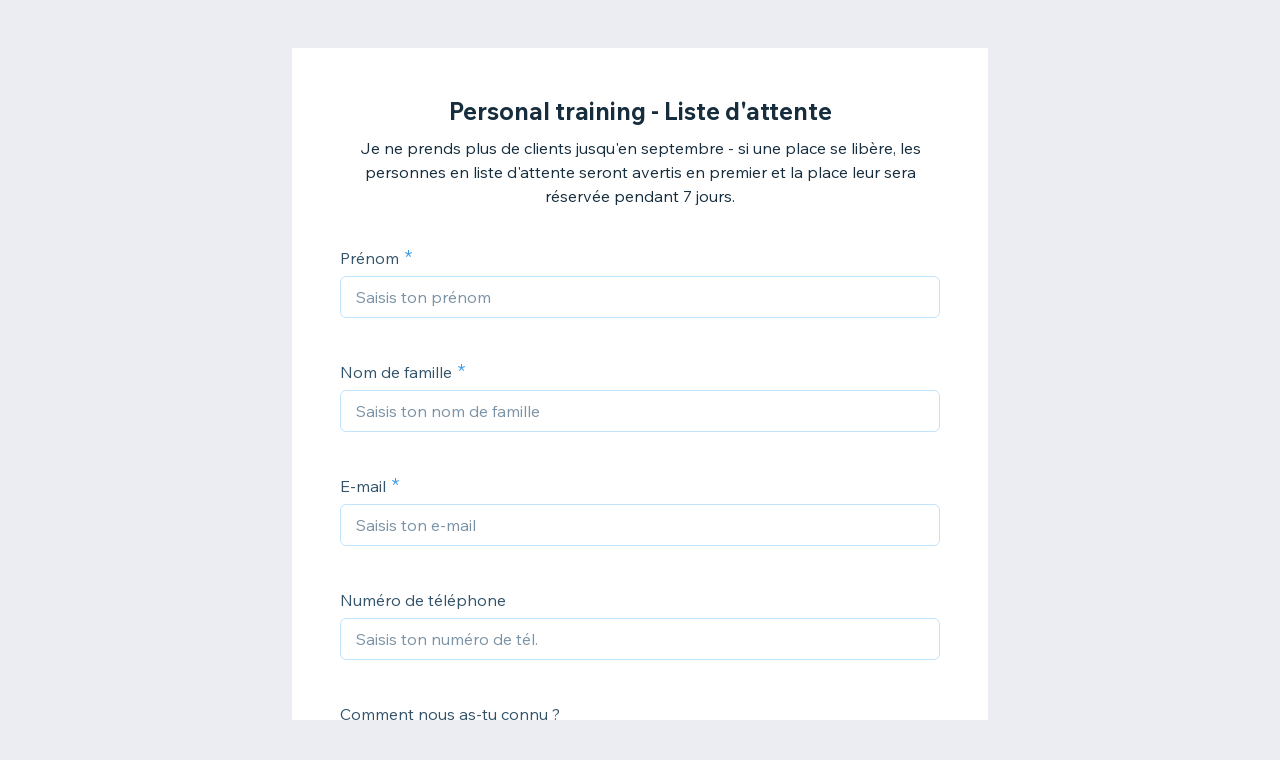

--- FILE ---
content_type: text/html; charset=utf-8
request_url: https://forms.wix.com/f/7166400135469990320
body_size: 3337
content:
<!doctype html>
<html>
  <head>
    <meta name="viewport" content="width=device-width, initial-scale=1.0, maximum-scale=1.0, user-scalable=yes" id="wixFormsMobileViewport">
    <meta charset="UTF-8">
    <title>Personal training - Liste d&#39;attente-Move-Lab</title>
    <meta name="description" content="Je ne prends plus de clients jusqu&#39;en septembre - si une place se libère, les personnes en liste d&#39;attente seront avertis en premier et la place leur sera réservée pendant 7 jours." />
    <meta name="robots" content="noindex" />
    <link rel="canonical" content="https://forms.wix.com/f/7166400135469990320" />
    <meta property="og:image" content="https://static.wixstatic.com/media/1d842d_e9c2352843804ed79d1cc3593f0b0bb2~mv2.png/v1/fit/w_400,h_300/1d842d_e9c2352843804ed79d1cc3593f0b0bb2~mv2.png" />
    <meta property="og:image:width" content="400" />
    <meta property="og:image:height" content="300" />
    <meta name="twitter:image" content="https://static.wixstatic.com/media/1d842d_e9c2352843804ed79d1cc3593f0b0bb2~mv2.png/v1/fit/w_400,h_300/1d842d_e9c2352843804ed79d1cc3593f0b0bb2~mv2.png" />
    <meta name="twitter:card" content="summary">
    <meta property="og:title" content="Personal training - Liste d&#39;attente-Move-Lab" />
    <meta property="og:description" content="Je ne prends plus de clients jusqu&#39;en septembre - si une place se libère, les personnes en liste d&#39;attente seront avertis en premier et la place leur sera réservée pendant 7 jours." />
    <link type="image/png" href="https://www.wix.com/favicon.ico" rel="shortcut icon">
    <link rel="stylesheet" href="//static.parastorage.com/unpkg/@wix/wix-fonts@1.10.1/madefor.min.css">
    <link rel="stylesheet" href="//static.parastorage.com/services/forms-viewer-standalone/1.576.0/app.min.css">

    <script id="sentry">
    (function(c,u,v,n,p,e,z,A,w){function k(a){if(!x){x=!0;var l=u.getElementsByTagName(v)[0],d=u.createElement(v);d.src=A;d.crossorigin="anonymous";d.addEventListener("load",function(){try{c[n]=r;c[p]=t;var b=c[e],d=b.init;b.init=function(a){for(var b in a)Object.prototype.hasOwnProperty.call(a,b)&&(w[b]=a[b]);d(w)};B(a,b)}catch(g){console.error(g)}});l.parentNode.insertBefore(d,l)}}function B(a,l){try{for(var d=m.data,b=0;b<a.length;b++)if("function"===typeof a[b])a[b]();var e=!1,g=c.__SENTRY__;"undefined"!==
    typeof g&&g.hub&&g.hub.getClient()&&(e=!0);g=!1;for(b=0;b<d.length;b++)if(d[b].f){g=!0;var f=d[b];!1===e&&"init"!==f.f&&l.init();e=!0;l[f.f].apply(l,f.a)}!1===e&&!1===g&&l.init();var h=c[n],k=c[p];for(b=0;b<d.length;b++)d[b].e&&h?h.apply(c,d[b].e):d[b].p&&k&&k.apply(c,[d[b].p])}catch(C){console.error(C)}}for(var f=!0,y=!1,q=0;q<document.scripts.length;q++)if(-1<document.scripts[q].src.indexOf(z)){f="no"!==document.scripts[q].getAttribute("data-lazy");break}var x=!1,h=[],m=function(a){(a.e||a.p||a.f&&
    -1<a.f.indexOf("capture")||a.f&&-1<a.f.indexOf("showReportDialog"))&&f&&k(h);m.data.push(a)};m.data=[];c[e]=c[e]||{};c[e].onLoad=function(a){h.push(a);f&&!y||k(h)};c[e].forceLoad=function(){y=!0;f&&setTimeout(function(){k(h)})};"init addBreadcrumb captureMessage captureException captureEvent configureScope withScope showReportDialog".split(" ").forEach(function(a){c[e][a]=function(){m({f:a,a:arguments})}});var r=c[n];c[n]=function(a,e,d,b,f){m({e:[].slice.call(arguments)});r&&r.apply(c,arguments)};
    var t=c[p];c[p]=function(a){m({p:a.reason});t&&t.apply(c,arguments)};f||setTimeout(function(){k(h)})})(window,document,"script","onerror","onunhandledrejection","Sentry","182723f77fcf44d9a0a23860fa4e04d0","https://static.parastorage.com/unpkg/@sentry/browser@5.7.1/build/bundle.min.js",{"dsn":"https://182723f77fcf44d9a0a23860fa4e04d0@sentry.wixpress.com/1594"});
    </script>
    <script src="https://static.parastorage.com/polyfill/v3/polyfill.min.js?features=default,es6,es7,es2017,es2018,es2019&flags=gated&unknown=polyfill"></script>
    <script crossorigin src="https://static.parastorage.com/unpkg-semver/fedops-logger@5/fedops-logger.bundle.min.js"></script>
    <script>
      fedopsLogger.reportAppLoadStarted("forms-viewer-standalone");
    </script>
    <script src="https://static.parastorage.com/unpkg/lodash@4.17.21/lodash.min.js"></script>
    <script src="https://static.parastorage.com/unpkg/react@16.12.0/umd/react.production.min.js"></script>
    <script src="https://static.parastorage.com/unpkg/react-dom@16.12.0/umd/react-dom.production.min.js"></script>
    <style>
      body {
        margin: 0;
        background-color: #ecedf2;
      }
    </style>
    <style>
      @keyframes inner-rotate {
          to {
              transform: rotate(115deg);
              opacity: 1;
          }
      }

      @keyframes semi-rotate {
          0% {
              transform: rotate(180deg);
              animation-timing-function: ease-out;
          }

          45% {
              transform: rotate(198deg);
          }

          55% {
              transform: rotate(234deg);
          }

          100% {
              transform: rotate(540deg);
          }
      }

      .preloader {
          position: absolute;
          left: 50%;
          top: 50%;
          width: 15px;
          height: 30px;
          margin-top: -15px;
          margin-left: -15px;
          overflow: hidden;
          transform-origin: 100% 50%;
          animation: semi-rotate 1s linear infinite;
      }

      .preloader::before,
      .preloader::after {
          content: '';
          top: 0;
          left: 0;
          right: -100%;
          bottom: 0;
          border: 3px solid currentColor;
          border-color: currentColor transparent transparent currentColor;
          border-radius: 50%;
          position: absolute;
          transform: rotate(-45deg);
          animation: inner-rotate 0.5s linear infinite alternate;
      }

      .preloader::before {
          color: #7fccf7;
      }

      .preloader::after {
          color: #3899ec;
          opacity: 0;
      }
    </style>
  </head>
  <body>
    <div id="root">
      <div class="preloader"></div>
    </div>
    <script>
      window.__BASEURL__ = '/';
      window.__LOCALE__ = 'en';
      window.__BI__ = {"msid":"1de59467-bbd9-4364-8c37-df8cfc2c090f"};
      window.__IS_MOBILE__ = false;
      window.__IS_PREMIUM__ = false;
      window.__IS_ASCEND_TO_PREMIUM_ENABLED__ = false;
      window.__FORM__ = {"fields":[{"externalId":"firstName_1","renderInfo":{"type":"TEXT","displayProperties":{"label":"Prénom","placeholder":"Saisis ton prénom","textSettings":{"placeholder":"Saisis ton prénom"}},"validationProperties":{"required":true,"maxLength":100,"string":{"maxLength":100}},"metadata":{"fields":{"collectionKey":{"kind":{"StringValue":{"value":"firstName_1"}}}}}},"key":"firstName_1"},{"externalId":"lastName_1","renderInfo":{"type":"TEXT","displayProperties":{"label":"Nom de famille","placeholder":"Saisis ton nom de famille","textSettings":{"placeholder":"Saisis ton nom de famille"}},"validationProperties":{"required":true,"maxLength":100,"string":{"maxLength":100}},"metadata":{"fields":{"collectionKey":{"kind":{"StringValue":{"value":"lastName_1"}}}}}},"key":"lastName_1"},{"externalId":"email_1","renderInfo":{"type":"EMAIL","displayProperties":{"label":"E-mail","placeholder":"Saisis ton e-mail","emailSettings":{"placeholder":"Saisis ton e-mail"}},"validationProperties":{"required":true,"maxLength":250,"pattern":"[a-zA-Z0-9!#$%&'*+/=?^_`{|}~-]+(?:.[a-zA-Z0-9!#$%&'*+/=?^_`{|}~-]+)*@(?:[a-zA-Z0-9](?:[a-zA-Z0-9-]*[a-zA-Z0-9])?.)+[a-zA-Z0-9](?:[a-zA-Z0-9-]*[a-zA-Z0-9])","string":{"maxLength":250,"pattern":"[a-zA-Z0-9!#$%&'*+/=?^_`{|}~-]+(?:.[a-zA-Z0-9!#$%&'*+/=?^_`{|}~-]+)*@(?:[a-zA-Z0-9](?:[a-zA-Z0-9-]*[a-zA-Z0-9])?.)+[a-zA-Z0-9](?:[a-zA-Z0-9-]*[a-zA-Z0-9])"}},"metadata":{"fields":{"collectionKey":{"kind":{"StringValue":{"value":"email_1"}}}}}},"key":"email_1"},{"externalId":"phone_1","renderInfo":{"type":"PHONE","displayProperties":{"label":"Numéro de téléphone","placeholder":"Saisis ton numéro de tél.","phoneSettings":{"placeholder":"Saisis ton numéro de tél."}},"validationProperties":{"maxLength":50,"pattern":"^[+]*[(]{0,1}[0-9]{1,4}[)]{0,1}[-\\s\\./0-9]*$","string":{"maxLength":50,"pattern":"^[+]*[(]{0,1}[0-9]{1,4}[)]{0,1}[-\\s\\./0-9]*$"}},"metadata":{"fields":{"collectionKey":{"kind":{"StringValue":{"value":"phone_1"}}}}}},"key":"phone_1"},{"externalId":"checkboxGroup_1","renderInfo":{"type":"CHECKBOX_GROUP","displayProperties":{"label":"Comment nous as-tu connu ?","options":[{"value":"Facebook","label":"Facebook"},{"value":"Instagram","label":"Instagram"},{"value":"Un.e ami.e m'a recommandé!","label":"Un.e ami.e m'a recommandé!"},{"value":"Affiche sur le bâtiment","label":"Affiche sur le bâtiment"},{"value":"Flyer","label":"Flyer"},{"value":"Via USTS Field Hockey","label":"Via USTS Field Hockey"},{"value":"Via Elite Formation","label":"Via Elite Formation"}],"checkboxGroupSettings":{"options":[{"value":"Facebook","label":"Facebook"},{"value":"Instagram","label":"Instagram"},{"value":"Un.e ami.e m'a recommandé!","label":"Un.e ami.e m'a recommandé!"},{"value":"Affiche sur le bâtiment","label":"Affiche sur le bâtiment"},{"value":"Flyer","label":"Flyer"},{"value":"Via USTS Field Hockey","label":"Via USTS Field Hockey"},{"value":"Via Elite Formation","label":"Via Elite Formation"}]}},"metadata":{"fields":{"collectionKey":{"kind":{"StringValue":{"value":"checkboxGroup_1"}}}}}},"key":"checkboxGroup_1"},{"externalId":"checkboxGroup_2","renderInfo":{"type":"CHECKBOX_GROUP","displayProperties":{"label":"Que recherches-tu ?","options":[{"value":"Du personal training en présentiel","label":"Du personal training en présentiel"},{"value":"Du personal training en ligne","label":"Du personal training en ligne"},{"value":"Du personal training en duo","label":"Du personal training en duo"},{"value":"Un programme sportif post-blessure","label":"Un programme sportif post-blessure"},{"value":"De l'aide pour mon alimentation","label":"De l'aide pour mon alimentation"}],"checkboxGroupSettings":{"options":[{"value":"Du personal training en présentiel","label":"Du personal training en présentiel"},{"value":"Du personal training en ligne","label":"Du personal training en ligne"},{"value":"Du personal training en duo","label":"Du personal training en duo"},{"value":"Un programme sportif post-blessure","label":"Un programme sportif post-blessure"},{"value":"De l'aide pour mon alimentation","label":"De l'aide pour mon alimentation"}]}},"metadata":{"fields":{"collectionKey":{"kind":{"StringValue":{"value":"checkboxGroup_2"}}}}}},"key":"checkboxGroup_2"},{"externalId":"paragraph_1","renderInfo":{"type":"PARAGRAPH","displayProperties":{"label":"Donne-nous plus de détails sur toi (routine sport, objectif, mindset, hygiène de vie, alimentation, etc)","placeholder":"Saisis ton texte ici","paragraphSettings":{"placeholder":"Saisis ton texte ici"}},"metadata":{"fields":{"collectionKey":{"kind":{"StringValue":{"value":"paragraph_1"}}}}}},"key":"paragraph_1"}],"formId":"59835b45-b291-4626-b376-12e83ff0e8cc","formViewInfo":{"title":"Personal training - Liste d'attente","description":"Je ne prends plus de clients jusqu'en septembre - si une place se libère, les personnes en liste d'attente seront avertis en premier et la place leur sera réservée pendant 7 jours.","successMessage":"Inscription sans engagement - on te recontacte dès que possible !","direction":"LTR","submitButtonInfo":{"text":"M'inscrire"}},"shortId":"7166400135469990320"};
      window.__ERROR__ = false;
    </script>
    <script crossorigin src="//static.parastorage.com/services/forms-viewer-standalone/1.576.0/app.bundle.min.js"></script>
  </body>
</html>
